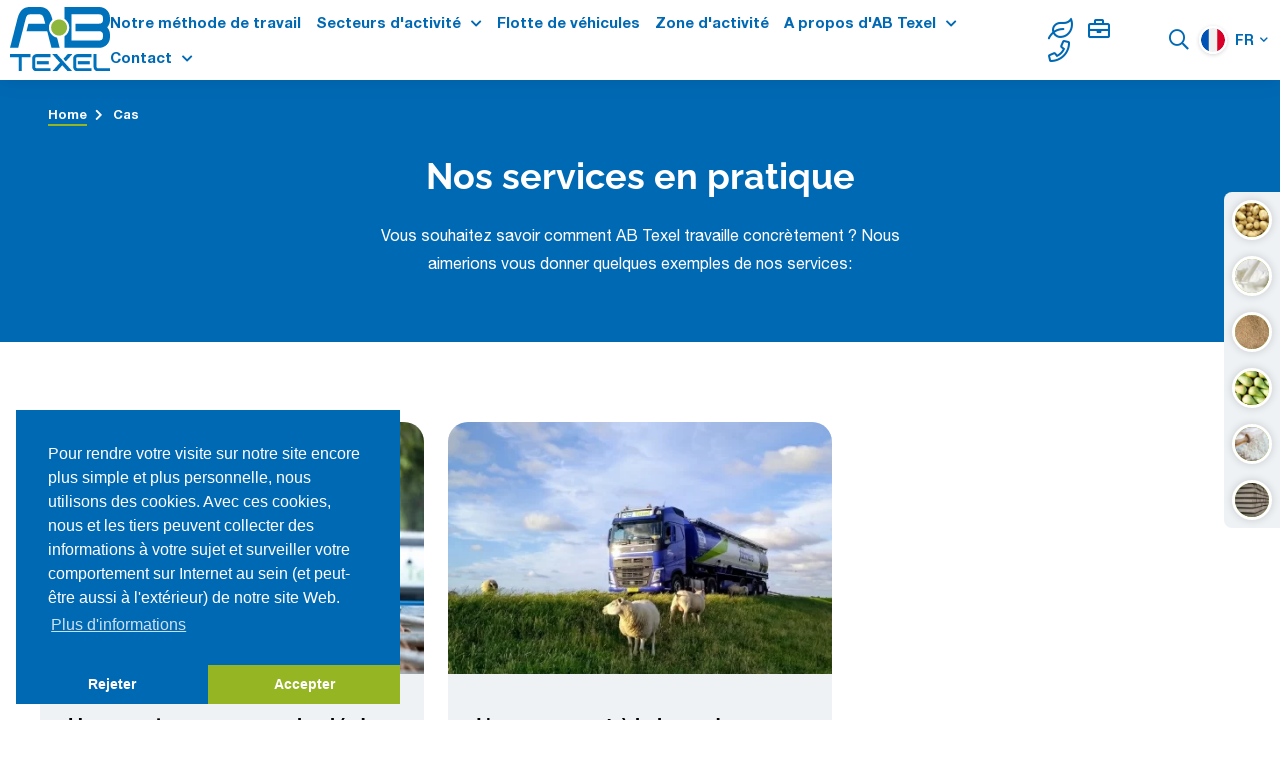

--- FILE ---
content_type: text/css
request_url: https://abtexel.com/themes/default/cache/caseitem-default-print.css
body_size: 451
content:
@page{margin:1.0cm}*{background:transparent!important;color:#000!important;font-size:12pt!important;-webkit-box-shadow:none!important;box-shadow:none!important;text-shadow:none!important;-webkit-filter:none!important;filter:none!important;-ms-filter:none!important}body,html{width:100%;height:auto}nav{display:none!important}h1,h2,h3,h4,h5,h6{color:#000!important;font-weight:bold!important}.no-print{display:none!important;height:0!important}thead{display:table-header-group}img,tr{page-break-inside:avoid}#container{width:auto;float:none;margin:0;padding:0;border:0;background:transparent}#template-container{min-height:10px!important}a{text-decoration:underline!important;word-wrap:break-word;color:#000!important}.js-fancybox{display:none;height:0!important}.animated{opacity:1!important}img{border:0;max-width:100%!important;display:block}.row,[class*=col-],container{height:auto}#header{position:relative!important;top:0px!important}.header-pusher{display:none!important;height:0!important}.orders-mini-basket-button{display:none!important;height:0!important}.orders-mini-basket{display:none!important;height:0!important}#navigation{display:none!important;height:0!important}.navigation-sub{display:none!important;height:0!important}.navigation-breadcrumbs{display:none!important;height:0!important}.footer-pusher{display:none!important;height:0!important}#footer{position:relative!important}.footer-copyright{display:none!important;height:0!important}#brandbox-container{display:none!important;height:0!important}.brandbox-loader{display:none!important;height:0!important}




--- FILE ---
content_type: image/svg+xml
request_url: https://abtexel.com/themes/default/images/pattern-extended.svg
body_size: 2572
content:
<svg id="Layer_1" data-name="Layer 1" xmlns="http://www.w3.org/2000/svg" viewBox="0 0 748.94 498.15"><defs><style>.cls-1{fill:#066cb5;}.cls-2{fill:#8db016;}</style></defs><g id="Layer_2" data-name="Layer 2"><g id="Layer_1-2" data-name="Layer 1-2"><path class="cls-1" d="M520.23,146.2c.06,23.59,19,42.22,42.8,42.1a42.39,42.39,0,1,0-42.8-42.1Z"/><path class="cls-1" d="M459.67,146.2a42,42,0,1,0,0,.28Z"/><path class="cls-1" d="M231,146.75c.45,23.89,19.57,42.05,43.79,41.59,23-.44,41.32-20,40.78-43.57a42.3,42.3,0,0,0-84.57,2Z"/><path class="cls-1" d="M485.58,291.54a42.27,42.27,0,1,0-42.43-42.11v.23A42.21,42.21,0,0,0,485.58,291.54Z"/><path class="cls-1" d="M340.94,291.54a42.27,42.27,0,1,0-42.54-42v.12A42.27,42.27,0,0,0,340.94,291.54Z"/><path class="cls-1" d="M196.24,291.54a42.27,42.27,0,1,0-42.31-42.23v.13a42,42,0,0,0,41.9,42.1Z"/><path class="cls-1" d="M118.52,310.2a42.39,42.39,0,1,0,42.6,42.17A42.39,42.39,0,0,0,118.52,310.2Z"/><path class="cls-1" d="M228.58,455.62a42.34,42.34,0,1,0-42.16,42.52h.3A42.26,42.26,0,0,0,228.58,455.62Z"/><path class="cls-1" d="M289,456.45c.4,23.87,19.55,42.13,43.7,41.69,23-.42,41.36-19.95,40.86-43.52A42.29,42.29,0,0,0,289,456.45Z"/><path class="cls-1" d="M366.11,352.79a42.3,42.3,0,1,0,42-42.59h-.22A42.31,42.31,0,0,0,366.11,352.79Z"/><path class="cls-1" d="M433.19,456.05a42.37,42.37,0,1,0,84.74-.54h0a42.37,42.37,0,0,0-84.74.54Z"/><path class="cls-1" d="M621.13,498.14a42.62,42.62,0,1,0-.26,0Z"/><path class="cls-1" d="M510.18,352.51a42.38,42.38,0,1,0,42.45-42.31h-.38A42.32,42.32,0,0,0,510.18,352.51Z"/><path class="cls-1" d="M655.18,352.51a42.38,42.38,0,1,0,42.45-42.31h-.38A42.32,42.32,0,0,0,655.18,352.51Z"/><path class="cls-2" d="M305.39,351.72A43.48,43.48,0,0,0,262,308.2h-.47c-23.79,0-43.22,19.83-43.06,43.88a43.52,43.52,0,0,0,43.85,43.12,42.91,42.91,0,0,0,43.12-42.7Z"/><path class="cls-1" d="M664.18,145.51a42.38,42.38,0,1,0,42.45-42.31h-.38A42.32,42.32,0,0,0,664.18,145.51Z"/><path class="cls-1" d="M629.91,291.54a42.27,42.27,0,1,0-42.45-42.09v.09a42.11,42.11,0,0,0,42.22,42Z"/><path class="cls-1" d="M485.58,84.54a42.27,42.27,0,1,0-42.43-42.11v.23A42.21,42.21,0,0,0,485.58,84.54Z"/><path class="cls-1" d="M340.94,84.54a42.27,42.27,0,1,0-42.54-42v.12A42.27,42.27,0,0,0,340.94,84.54Z"/><path class="cls-1" d="M196.24,84.54a42.27,42.27,0,1,0-42.31-42.23v.13a42,42,0,0,0,41.9,42.1Z"/><path class="cls-1" d="M629.91,84.54a42.27,42.27,0,1,0-42.45-42.09v.09a42.11,42.11,0,0,0,42.22,42Z"/><path class="cls-1" d="M0,456.45c.4,23.87,19.55,42.13,43.7,41.69,23-.42,41.36-19.95,40.86-43.52A42.29,42.29,0,0,0,0,456.45Z"/></g></g></svg>

--- FILE ---
content_type: image/svg+xml
request_url: https://abtexel.com/themes/default/images/logo-white.svg?v=1
body_size: 3257
content:
<?xml version="1.0" encoding="UTF-8"?><svg id="Layer_1" xmlns="http://www.w3.org/2000/svg" viewBox="0 0 321.8697 204.6448"><polygon points="200.8736 149.4195 185.9142 149.4195 172.0048 164.7187 179.4869 172.9433 200.8736 149.4195" fill="#fff" stroke-width="0"/><rect x="218.2863" y="171.9458" width="38.588" height="10.1698" fill="#fff" stroke-width="0"/><path d="m207.6498,153.6028c-2.8998,2.7897-4.3496,6.3668-4.3496,10.7401v25.3786c0,4.3702,1.4498,7.9533,4.3496,10.7401,2.8967,2.7899,6.4262,4.1833,10.5827,4.1833h43.9686v-9.8876h-43.9775c-3.5058,0-5.2617-1.6578-5.2617-4.9794v-25.435c0-3.3571,1.7559-5.0388,5.2617-5.0388h43.9775v-9.8845h-43.9686c-4.1564,0-7.686,1.3965-10.5827,4.1833Z" fill="#fff" stroke-width="0"/><rect x="86.2642" y="171.9458" width="38.588" height="10.1698" fill="#fff" stroke-width="0"/><path d="m75.6276,153.6028c-2.8998,2.7897-4.3496,6.3668-4.3496,10.7401v25.3786c0,4.3702,1.4498,7.9533,4.3496,10.7401,2.8967,2.7899,6.4262,4.1833,10.5827,4.1833h43.9686v-9.8876h-43.9775c-3.5058,0-5.2617-1.6578-5.2617-4.9794v-25.435c0-3.3571,1.7559-5.0388,5.2617-5.0388h43.9775v-9.8845h-43.9686c-4.1564,0-7.686,1.3965-10.5827,4.1833Z" fill="#fff" stroke-width="0"/><path d="m283.9742,194.7572c-3.5058,0-5.2617-1.6578-5.2617-4.9794v-40.3582h-9.6619v40.3018c0,4.3702,1.45,7.9533,4.3496,10.7401,2.8969,2.7899,6.4264,4.1833,10.5829,4.1833h37.7931v-9.8876h-37.802Z" fill="#fff" stroke-width="0"/><polygon points="135.8624 149.4195 160.8883 176.946 135.7057 204.6448 150.6652 204.6448 168.3681 185.1732 186.0708 204.6448 201.1086 204.6448 150.9002 149.4195 135.8624 149.4195" fill="#fff" stroke-width="0"/><polygon points="0 159.3042 27.8907 159.3042 27.8907 204.6447 38.0604 204.6447 38.0604 159.3042 65.9513 159.3042 65.9513 149.4201 0 149.4201 0 159.3042" fill="#fff" stroke-width="0"/><path d="m125.1454,65.2949c0-9.8868,4.4845-18.6612,11.4211-24.6843l-.4785-1.8238-.9642-3.7518C129.0905,11.6833,116.2705.0236,96.671.0236l-33.6051-.0236C43.6128,0,30.7997,11.6833,24.6132,35.0351L0,129.6495h26.4701l24.6038-94.6212c2.1064-7.8817,6.6331-11.8225,13.5663-11.8225h30.4527c6.7868,0,11.2717,3.9408,13.4615,11.8225,2.1831,7.8885,3.7876,13.8451,4.8476,17.8558h-54.052l-6.2081,23.875h66.5657l13.7506,52.8904h26.4697l-8.4466-32.1922c-15.0014-3.0179-26.336-16.284-26.336-32.1624Z" fill="#fff" stroke-width="0"/><path d="m321.8697,35.0351c0-10.267-3.404-18.6646-10.2116-25.2143-6.8004-6.5424-15.0865-9.8208-24.8443-9.8208h-111.571v37.5089c9.2955,5.8025,15.5446,16.0448,15.5446,27.786s-6.2491,21.9805-15.5446,27.7813v36.5736h111.571c9.7578,0,18.0439-3.2712,24.8443-9.8208,6.8076-6.5424,10.2116-14.9541,10.2116-25.2143,0-7.1422-.4117-12.499-1.2346-16.0699-1.2418-4.9034-3.7876-9.5139-7.6305-13.8315,5.9077-6.6957,8.8651-14.2845,8.8651-22.7592v-6.9192Zm-22.6825,6.9192c0,7.2887-4.129,10.9298-12.3734,10.9298h-76.3831v23.875h76.3831c3.2989,0,6.1865.9417,8.6556,2.811,2.4764,1.8761,3.7178,4.5407,3.7178,7.9864v7.1912c0,7.7978-4.1222,11.6897-12.3526,11.6897h-88.9094V23.2057h88.9094c8.2304,0,12.3526,3.9477,12.3526,11.8294v6.9192Z" fill="#fff" stroke-width="0"/><path d="m157.9656,39.5892c-14.1951,0-25.7029,11.5104-25.7029,25.7029s11.5077,25.7029,25.7029,25.7029,25.7029-11.5104,25.7029-25.7029-11.5077-25.7029-25.7029-25.7029" fill="#8fb73e" stroke-width="0"/></svg>

--- FILE ---
content_type: image/svg+xml
request_url: https://abtexel.com/themes/default/images/logo.svg?v=1
body_size: 3287
content:
<?xml version="1.0" encoding="UTF-8"?><svg id="Layer_1" xmlns="http://www.w3.org/2000/svg" viewBox="0 0 321.8697 204.6448"><polygon points="200.8736 149.4195 185.9142 149.4195 172.0048 164.7187 179.4869 172.9433 200.8736 149.4195" fill="#0072bc" stroke-width="0"/><rect x="218.2863" y="171.9458" width="38.588" height="10.1698" fill="#0072bc" stroke-width="0"/><path d="m207.6498,153.6028c-2.8998,2.7897-4.3496,6.3668-4.3496,10.7401v25.3786c0,4.3702,1.4498,7.9533,4.3496,10.7401,2.8967,2.7899,6.4262,4.1833,10.5827,4.1833h43.9686v-9.8876h-43.9775c-3.5058,0-5.2617-1.6578-5.2617-4.9794v-25.435c0-3.3571,1.7559-5.0388,5.2617-5.0388h43.9775v-9.8845h-43.9686c-4.1564,0-7.686,1.3965-10.5827,4.1833Z" fill="#0072bc" stroke-width="0"/><rect x="86.2642" y="171.9458" width="38.588" height="10.1698" fill="#0072bc" stroke-width="0"/><path d="m75.6276,153.6028c-2.8998,2.7897-4.3496,6.3668-4.3496,10.7401v25.3786c0,4.3702,1.4498,7.9533,4.3496,10.7401,2.8967,2.7899,6.4262,4.1833,10.5827,4.1833h43.9686v-9.8876h-43.9775c-3.5058,0-5.2617-1.6578-5.2617-4.9794v-25.435c0-3.3571,1.7559-5.0388,5.2617-5.0388h43.9775v-9.8845h-43.9686c-4.1564,0-7.686,1.3965-10.5827,4.1833Z" fill="#0072bc" stroke-width="0"/><path d="m283.9742,194.7572c-3.5058,0-5.2617-1.6578-5.2617-4.9794v-40.3582h-9.6619v40.3018c0,4.3702,1.45,7.9533,4.3496,10.7401,2.8969,2.7899,6.4264,4.1833,10.5829,4.1833h37.7931v-9.8876h-37.802Z" fill="#0072bc" stroke-width="0"/><polygon points="135.8624 149.4195 160.8883 176.946 135.7057 204.6448 150.6652 204.6448 168.3681 185.1732 186.0708 204.6448 201.1086 204.6448 150.9002 149.4195 135.8624 149.4195" fill="#0072bc" stroke-width="0"/><polygon points="0 159.3042 27.8907 159.3042 27.8907 204.6447 38.0604 204.6447 38.0604 159.3042 65.9513 159.3042 65.9513 149.4201 0 149.4201 0 159.3042" fill="#0072bc" stroke-width="0"/><path d="m125.1454,65.2949c0-9.8868,4.4845-18.6612,11.4211-24.6843l-.4785-1.8238-.9642-3.7518C129.0905,11.6833,116.2705.0236,96.671.0236l-33.6051-.0236C43.6128,0,30.7997,11.6833,24.6132,35.0351L0,129.6495h26.4701l24.6038-94.6212c2.1064-7.8817,6.6331-11.8225,13.5663-11.8225h30.4527c6.7868,0,11.2717,3.9408,13.4615,11.8225,2.1831,7.8885,3.7876,13.8451,4.8476,17.8558h-54.052l-6.2081,23.875h66.5657l13.7506,52.8904h26.4697l-8.4466-32.1922c-15.0014-3.0179-26.336-16.284-26.336-32.1624Z" fill="#0072bc" stroke-width="0"/><path d="m321.8697,35.0351c0-10.267-3.404-18.6646-10.2116-25.2143-6.8004-6.5424-15.0865-9.8208-24.8443-9.8208h-111.571v37.5089c9.2955,5.8025,15.5446,16.0448,15.5446,27.786s-6.2491,21.9805-15.5446,27.7813v36.5736h111.571c9.7578,0,18.0439-3.2712,24.8443-9.8208,6.8076-6.5424,10.2116-14.9541,10.2116-25.2143,0-7.1422-.4117-12.499-1.2346-16.0699-1.2418-4.9034-3.7876-9.5139-7.6305-13.8315,5.9077-6.6957,8.8651-14.2845,8.8651-22.7592v-6.9192Zm-22.6825,6.9192c0,7.2887-4.129,10.9298-12.3734,10.9298h-76.3831v23.875h76.3831c3.2989,0,6.1865.9417,8.6556,2.811,2.4764,1.8761,3.7178,4.5407,3.7178,7.9864v7.1912c0,7.7978-4.1222,11.6897-12.3526,11.6897h-88.9094V23.2057h88.9094c8.2304,0,12.3526,3.9477,12.3526,11.8294v6.9192Z" fill="#0072bc" stroke-width="0"/><path d="m157.9656,39.5892c-14.1951,0-25.7029,11.5104-25.7029,25.7029s11.5077,25.7029,25.7029,25.7029,25.7029-11.5104,25.7029-25.7029-11.5077-25.7029-25.7029-25.7029" fill="#8fb73e" stroke-width="0"/></svg>

--- FILE ---
content_type: image/svg+xml
request_url: https://abtexel.com/themes/default/images/pattern.svg
body_size: 2152
content:
<svg xmlns="http://www.w3.org/2000/svg" viewBox="0 0 748.93 394.95"><defs><style>.cls-1{fill:#066cb5;}.cls-2{fill:#8db016;}</style></defs><g id="Layer_2" data-name="Layer 2"><g id="Layer_1-2" data-name="Layer 1"><path class="cls-1" d="M520.22,43c.06,23.59,19,42.22,42.8,42.1A42.39,42.39,0,1,0,520.22,43Z"/><path class="cls-1" d="M459.66,43a42.29,42.29,0,1,0-42.75,42.13A42.3,42.3,0,0,0,459.66,43Z"/><path class="cls-1" d="M231,43.55c.45,23.89,19.57,42.05,43.79,41.59,23-.44,41.32-20,40.78-43.57a42.3,42.3,0,0,0-84.57,2Z"/><path class="cls-1" d="M485.57,188.34a42.27,42.27,0,1,0-42.43-41.88A42.21,42.21,0,0,0,485.57,188.34Z"/><path class="cls-1" d="M340.93,188.34a42.27,42.27,0,1,0-42.54-41.88A42.27,42.27,0,0,0,340.93,188.34Z"/><path class="cls-1" d="M196.23,188.34a42.27,42.27,0,1,0-42.31-42.1A42,42,0,0,0,196.23,188.34Z"/><path class="cls-1" d="M118.51,207a42.39,42.39,0,0,0,.43,84.78,42.39,42.39,0,1,0-.43-84.78Z"/><path class="cls-1" d="M228.57,352.42a42.34,42.34,0,1,0-41.86,42.52A42.26,42.26,0,0,0,228.57,352.42Z"/><path class="cls-1" d="M289,353.25c.4,23.87,19.55,42.13,43.7,41.69,23-.42,41.36-19.95,40.86-43.52A42.29,42.29,0,0,0,289,353.25Z"/><path class="cls-1" d="M366.1,249.59A42.3,42.3,0,1,0,407.88,207,42.31,42.31,0,0,0,366.1,249.59Z"/><path class="cls-1" d="M433.18,352.85a42.37,42.37,0,0,0,84.74-.54,42.37,42.37,0,1,0-84.74.54Z"/><path class="cls-1" d="M621.12,394.94a42.41,42.41,0,1,0-42.75-42.29A42.39,42.39,0,0,0,621.12,394.94Z"/><path class="cls-1" d="M510.17,249.31A42.38,42.38,0,1,0,552.24,207,42.32,42.32,0,0,0,510.17,249.31Z"/><path class="cls-1" d="M655.17,249.31A42.38,42.38,0,1,0,697.24,207,42.32,42.32,0,0,0,655.17,249.31Z"/><path class="cls-2" d="M305.38,248.52A43.48,43.48,0,0,0,261.47,205c-23.79,0-43.22,19.83-43.06,43.88A43.52,43.52,0,0,0,262.26,292,42.91,42.91,0,0,0,305.38,248.52Z"/><path class="cls-1" d="M664.17,42.31A42.38,42.38,0,1,0,706.24,0,42.32,42.32,0,0,0,664.17,42.31Z"/><path class="cls-1" d="M629.9,188.34a42.27,42.27,0,1,0-42.45-42A42.11,42.11,0,0,0,629.9,188.34Z"/><path class="cls-1" d="M0,353.25c.4,23.87,19.55,42.13,43.7,41.69,23-.42,41.36-19.95,40.86-43.52A42.29,42.29,0,0,0,0,353.25Z"/></g></g></svg>